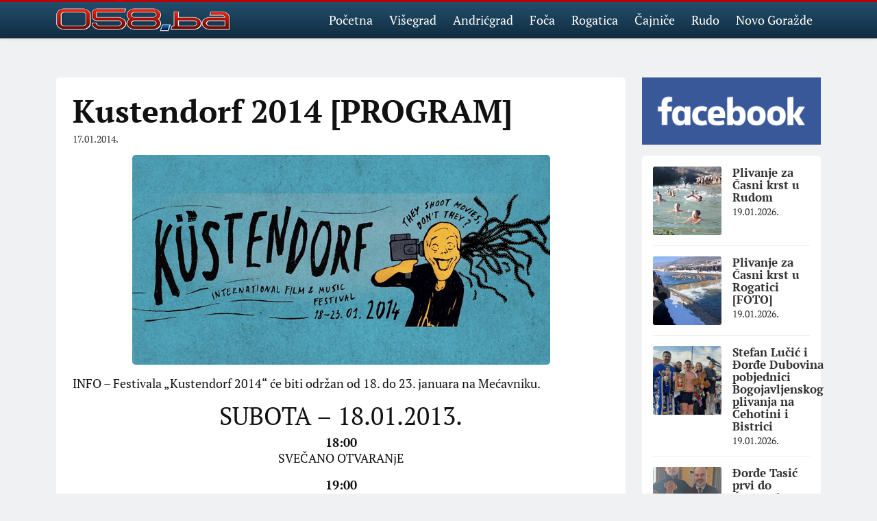

--- FILE ---
content_type: text/html; charset=UTF-8
request_url: https://058.ba/2014/01/kustendorf-2014-program/
body_size: 9952
content:
<!doctype html>
<html lang="bs">

<head><style>img.lazy{min-height:1px}</style><link href="https://058.ba/wp-content/plugins/w3-total-cache/pub/js/lazyload.min.js" as="script">
	
    <!-- Required meta tags -->
    <meta charset="utf-8">
    <meta name="viewport" content="width=device-width, initial-scale=1">

    <!-- Bootstrap CSS -->    
	<link href="https://058.ba/wp-content/themes/058/css/bootstrap.min.css" rel="stylesheet">
	
    <title>Kustendorf 2014 [PROGRAM] - 058.ba | 058.ba</title>
	
    <meta name="google-site-verification" content="TKakDRN6EAccGAum-8LQV9JYsz4ytA6WycffNm9lij4" />
	
    <meta name='robots' content='index, follow, max-image-preview:large, max-snippet:-1, max-video-preview:-1' />

	<!-- This site is optimized with the Yoast SEO plugin v26.8 - https://yoast.com/product/yoast-seo-wordpress/ -->
	<link rel="canonical" href="https://058.ba/2014/01/kustendorf-2014-program/" />
	<meta property="og:locale" content="bs_BA" />
	<meta property="og:type" content="article" />
	<meta property="og:title" content="Kustendorf 2014 [PROGRAM] - 058.ba" />
	<meta property="og:description" content="INFO &#8211; Festivala „Kustendorf 2014“ će biti održan od 18. do 23. januara na Mećavniku. SUBOTA &#8211; 18.01.2013. 18:00 SVEČANO OTVARANjE 19:00 SAVREMENE TENDENCIJE PROŠLOST Asgar Farhadi + radionica Asgar Farhadi režiser filma 24:00 MUZIČKI PROGRAM RIBLjA ČORBA &nbsp; NEDJELJA &#8211; 19.01.2014. 11:00 AMERIČKI NOVI TALAS GOLI U SEDLU, RAZJARENI BIKOVI Kenneth Bowser + predavanje [&hellip;]" />
	<meta property="og:url" content="https://058.ba/2014/01/kustendorf-2014-program/" />
	<meta property="og:site_name" content="058.ba" />
	<meta property="article:publisher" content="https://facebook.com/058.ba" />
	<meta property="article:published_time" content="2014-01-17T13:19:02+00:00" />
	<meta name="author" content="darko" />
	<meta name="twitter:card" content="summary_large_image" />
	<meta name="twitter:label1" content="Written by" />
	<meta name="twitter:data1" content="darko" />
	<meta name="twitter:label2" content="Est. reading time" />
	<meta name="twitter:data2" content="2 minute" />
	<script type="application/ld+json" class="yoast-schema-graph">{"@context":"https://schema.org","@graph":[{"@type":"Article","@id":"https://058.ba/2014/01/kustendorf-2014-program/#article","isPartOf":{"@id":"https://058.ba/2014/01/kustendorf-2014-program/"},"author":{"name":"darko","@id":"https://058.ba/#/schema/person/1de9a652f1345aab5ab13cb7c04b75f6"},"headline":"Kustendorf 2014 [PROGRAM]","datePublished":"2014-01-17T13:19:02+00:00","mainEntityOfPage":{"@id":"https://058.ba/2014/01/kustendorf-2014-program/"},"wordCount":343,"commentCount":0,"publisher":{"@id":"https://058.ba/#organization"},"image":{"@id":"https://058.ba/2014/01/kustendorf-2014-program/#primaryimage"},"thumbnailUrl":"","keywords":["Kustendorf","Mećavnik"],"articleSection":["Info","Najnovije vijesti"],"inLanguage":"bs-BA"},{"@type":"WebPage","@id":"https://058.ba/2014/01/kustendorf-2014-program/","url":"https://058.ba/2014/01/kustendorf-2014-program/","name":"Kustendorf 2014 [PROGRAM] - 058.ba","isPartOf":{"@id":"https://058.ba/#website"},"primaryImageOfPage":{"@id":"https://058.ba/2014/01/kustendorf-2014-program/#primaryimage"},"image":{"@id":"https://058.ba/2014/01/kustendorf-2014-program/#primaryimage"},"thumbnailUrl":"","datePublished":"2014-01-17T13:19:02+00:00","breadcrumb":{"@id":"https://058.ba/2014/01/kustendorf-2014-program/#breadcrumb"},"inLanguage":"bs-BA","potentialAction":[{"@type":"ReadAction","target":["https://058.ba/2014/01/kustendorf-2014-program/"]}]},{"@type":"ImageObject","inLanguage":"bs-BA","@id":"https://058.ba/2014/01/kustendorf-2014-program/#primaryimage","url":"","contentUrl":""},{"@type":"BreadcrumbList","@id":"https://058.ba/2014/01/kustendorf-2014-program/#breadcrumb","itemListElement":[{"@type":"ListItem","position":1,"name":"Home","item":"https://058.ba/"},{"@type":"ListItem","position":2,"name":"Kustendorf 2014 [PROGRAM]"}]},{"@type":"WebSite","@id":"https://058.ba/#website","url":"https://058.ba/","name":"058.ba","description":"Višegrad, Foča, Rogatica, Rudo, Čajniče, Novo Goražde, Andrićgrad","publisher":{"@id":"https://058.ba/#organization"},"potentialAction":[{"@type":"SearchAction","target":{"@type":"EntryPoint","urlTemplate":"https://058.ba/?s={search_term_string}"},"query-input":{"@type":"PropertyValueSpecification","valueRequired":true,"valueName":"search_term_string"}}],"inLanguage":"bs-BA"},{"@type":"Organization","@id":"https://058.ba/#organization","name":"058.ba","url":"https://058.ba/","logo":{"@type":"ImageObject","inLanguage":"bs-BA","@id":"https://058.ba/#/schema/logo/image/","url":"https://058.ba/wp-content/uploads/2024/07/Screenshot_20240724_072335_Business-Suite.jpg","contentUrl":"https://058.ba/wp-content/uploads/2024/07/Screenshot_20240724_072335_Business-Suite.jpg","width":1079,"height":1064,"caption":"058.ba"},"image":{"@id":"https://058.ba/#/schema/logo/image/"},"sameAs":["https://facebook.com/058.ba"]},{"@type":"Person","@id":"https://058.ba/#/schema/person/1de9a652f1345aab5ab13cb7c04b75f6","name":"darko","image":{"@type":"ImageObject","inLanguage":"bs-BA","@id":"https://058.ba/#/schema/person/image/","url":"https://secure.gravatar.com/avatar/43985c587cd5d802030130042bcb0cd8d935f45621096c32a4caf387f8c0724b?s=96&d=mm&r=g","contentUrl":"https://secure.gravatar.com/avatar/43985c587cd5d802030130042bcb0cd8d935f45621096c32a4caf387f8c0724b?s=96&d=mm&r=g","caption":"darko"},"sameAs":["http://058.ba"],"url":"https://058.ba/author/darko/"}]}</script>
	<!-- / Yoast SEO plugin. -->


<link rel="alternate" title="oEmbed (JSON)" type="application/json+oembed" href="https://058.ba/wp-json/oembed/1.0/embed?url=https%3A%2F%2F058.ba%2F2014%2F01%2Fkustendorf-2014-program%2F" />
<link rel="alternate" title="oEmbed (XML)" type="text/xml+oembed" href="https://058.ba/wp-json/oembed/1.0/embed?url=https%3A%2F%2F058.ba%2F2014%2F01%2Fkustendorf-2014-program%2F&#038;format=xml" />
<style id='wp-img-auto-sizes-contain-inline-css' type='text/css'>
img:is([sizes=auto i],[sizes^="auto," i]){contain-intrinsic-size:3000px 1500px}
/*# sourceURL=wp-img-auto-sizes-contain-inline-css */
</style>
<style id='wp-emoji-styles-inline-css' type='text/css'>

	img.wp-smiley, img.emoji {
		display: inline !important;
		border: none !important;
		box-shadow: none !important;
		height: 1em !important;
		width: 1em !important;
		margin: 0 0.07em !important;
		vertical-align: -0.1em !important;
		background: none !important;
		padding: 0 !important;
	}
/*# sourceURL=wp-emoji-styles-inline-css */
</style>
<style id='classic-theme-styles-inline-css' type='text/css'>
/*! This file is auto-generated */
.wp-block-button__link{color:#fff;background-color:#32373c;border-radius:9999px;box-shadow:none;text-decoration:none;padding:calc(.667em + 2px) calc(1.333em + 2px);font-size:1.125em}.wp-block-file__button{background:#32373c;color:#fff;text-decoration:none}
/*# sourceURL=/wp-includes/css/classic-themes.min.css */
</style>
<link rel="https://api.w.org/" href="https://058.ba/wp-json/" /><link rel="alternate" title="JSON" type="application/json" href="https://058.ba/wp-json/wp/v2/posts/24954" /><link rel="EditURI" type="application/rsd+xml" title="RSD" href="https://058.ba/xmlrpc.php?rsd" />
<meta name="generator" content="WordPress 6.9" />
<link rel='shortlink' href='https://058.ba/?p=24954' />
 
    
    <link rel="stylesheet" href="https://058.ba/wp-content/themes/058/style.css?v=26.2">
    
    <link rel="icon" href="https://058.ba/wp-content/themes/058/img/favicon.svg" type="image/svg+xml">            
<style id='global-styles-inline-css' type='text/css'>
:root{--wp--preset--aspect-ratio--square: 1;--wp--preset--aspect-ratio--4-3: 4/3;--wp--preset--aspect-ratio--3-4: 3/4;--wp--preset--aspect-ratio--3-2: 3/2;--wp--preset--aspect-ratio--2-3: 2/3;--wp--preset--aspect-ratio--16-9: 16/9;--wp--preset--aspect-ratio--9-16: 9/16;--wp--preset--color--black: #000000;--wp--preset--color--cyan-bluish-gray: #abb8c3;--wp--preset--color--white: #ffffff;--wp--preset--color--pale-pink: #f78da7;--wp--preset--color--vivid-red: #cf2e2e;--wp--preset--color--luminous-vivid-orange: #ff6900;--wp--preset--color--luminous-vivid-amber: #fcb900;--wp--preset--color--light-green-cyan: #7bdcb5;--wp--preset--color--vivid-green-cyan: #00d084;--wp--preset--color--pale-cyan-blue: #8ed1fc;--wp--preset--color--vivid-cyan-blue: #0693e3;--wp--preset--color--vivid-purple: #9b51e0;--wp--preset--gradient--vivid-cyan-blue-to-vivid-purple: linear-gradient(135deg,rgb(6,147,227) 0%,rgb(155,81,224) 100%);--wp--preset--gradient--light-green-cyan-to-vivid-green-cyan: linear-gradient(135deg,rgb(122,220,180) 0%,rgb(0,208,130) 100%);--wp--preset--gradient--luminous-vivid-amber-to-luminous-vivid-orange: linear-gradient(135deg,rgb(252,185,0) 0%,rgb(255,105,0) 100%);--wp--preset--gradient--luminous-vivid-orange-to-vivid-red: linear-gradient(135deg,rgb(255,105,0) 0%,rgb(207,46,46) 100%);--wp--preset--gradient--very-light-gray-to-cyan-bluish-gray: linear-gradient(135deg,rgb(238,238,238) 0%,rgb(169,184,195) 100%);--wp--preset--gradient--cool-to-warm-spectrum: linear-gradient(135deg,rgb(74,234,220) 0%,rgb(151,120,209) 20%,rgb(207,42,186) 40%,rgb(238,44,130) 60%,rgb(251,105,98) 80%,rgb(254,248,76) 100%);--wp--preset--gradient--blush-light-purple: linear-gradient(135deg,rgb(255,206,236) 0%,rgb(152,150,240) 100%);--wp--preset--gradient--blush-bordeaux: linear-gradient(135deg,rgb(254,205,165) 0%,rgb(254,45,45) 50%,rgb(107,0,62) 100%);--wp--preset--gradient--luminous-dusk: linear-gradient(135deg,rgb(255,203,112) 0%,rgb(199,81,192) 50%,rgb(65,88,208) 100%);--wp--preset--gradient--pale-ocean: linear-gradient(135deg,rgb(255,245,203) 0%,rgb(182,227,212) 50%,rgb(51,167,181) 100%);--wp--preset--gradient--electric-grass: linear-gradient(135deg,rgb(202,248,128) 0%,rgb(113,206,126) 100%);--wp--preset--gradient--midnight: linear-gradient(135deg,rgb(2,3,129) 0%,rgb(40,116,252) 100%);--wp--preset--font-size--small: 13px;--wp--preset--font-size--medium: 20px;--wp--preset--font-size--large: 36px;--wp--preset--font-size--x-large: 42px;--wp--preset--spacing--20: 0.44rem;--wp--preset--spacing--30: 0.67rem;--wp--preset--spacing--40: 1rem;--wp--preset--spacing--50: 1.5rem;--wp--preset--spacing--60: 2.25rem;--wp--preset--spacing--70: 3.38rem;--wp--preset--spacing--80: 5.06rem;--wp--preset--shadow--natural: 6px 6px 9px rgba(0, 0, 0, 0.2);--wp--preset--shadow--deep: 12px 12px 50px rgba(0, 0, 0, 0.4);--wp--preset--shadow--sharp: 6px 6px 0px rgba(0, 0, 0, 0.2);--wp--preset--shadow--outlined: 6px 6px 0px -3px rgb(255, 255, 255), 6px 6px rgb(0, 0, 0);--wp--preset--shadow--crisp: 6px 6px 0px rgb(0, 0, 0);}:where(.is-layout-flex){gap: 0.5em;}:where(.is-layout-grid){gap: 0.5em;}body .is-layout-flex{display: flex;}.is-layout-flex{flex-wrap: wrap;align-items: center;}.is-layout-flex > :is(*, div){margin: 0;}body .is-layout-grid{display: grid;}.is-layout-grid > :is(*, div){margin: 0;}:where(.wp-block-columns.is-layout-flex){gap: 2em;}:where(.wp-block-columns.is-layout-grid){gap: 2em;}:where(.wp-block-post-template.is-layout-flex){gap: 1.25em;}:where(.wp-block-post-template.is-layout-grid){gap: 1.25em;}.has-black-color{color: var(--wp--preset--color--black) !important;}.has-cyan-bluish-gray-color{color: var(--wp--preset--color--cyan-bluish-gray) !important;}.has-white-color{color: var(--wp--preset--color--white) !important;}.has-pale-pink-color{color: var(--wp--preset--color--pale-pink) !important;}.has-vivid-red-color{color: var(--wp--preset--color--vivid-red) !important;}.has-luminous-vivid-orange-color{color: var(--wp--preset--color--luminous-vivid-orange) !important;}.has-luminous-vivid-amber-color{color: var(--wp--preset--color--luminous-vivid-amber) !important;}.has-light-green-cyan-color{color: var(--wp--preset--color--light-green-cyan) !important;}.has-vivid-green-cyan-color{color: var(--wp--preset--color--vivid-green-cyan) !important;}.has-pale-cyan-blue-color{color: var(--wp--preset--color--pale-cyan-blue) !important;}.has-vivid-cyan-blue-color{color: var(--wp--preset--color--vivid-cyan-blue) !important;}.has-vivid-purple-color{color: var(--wp--preset--color--vivid-purple) !important;}.has-black-background-color{background-color: var(--wp--preset--color--black) !important;}.has-cyan-bluish-gray-background-color{background-color: var(--wp--preset--color--cyan-bluish-gray) !important;}.has-white-background-color{background-color: var(--wp--preset--color--white) !important;}.has-pale-pink-background-color{background-color: var(--wp--preset--color--pale-pink) !important;}.has-vivid-red-background-color{background-color: var(--wp--preset--color--vivid-red) !important;}.has-luminous-vivid-orange-background-color{background-color: var(--wp--preset--color--luminous-vivid-orange) !important;}.has-luminous-vivid-amber-background-color{background-color: var(--wp--preset--color--luminous-vivid-amber) !important;}.has-light-green-cyan-background-color{background-color: var(--wp--preset--color--light-green-cyan) !important;}.has-vivid-green-cyan-background-color{background-color: var(--wp--preset--color--vivid-green-cyan) !important;}.has-pale-cyan-blue-background-color{background-color: var(--wp--preset--color--pale-cyan-blue) !important;}.has-vivid-cyan-blue-background-color{background-color: var(--wp--preset--color--vivid-cyan-blue) !important;}.has-vivid-purple-background-color{background-color: var(--wp--preset--color--vivid-purple) !important;}.has-black-border-color{border-color: var(--wp--preset--color--black) !important;}.has-cyan-bluish-gray-border-color{border-color: var(--wp--preset--color--cyan-bluish-gray) !important;}.has-white-border-color{border-color: var(--wp--preset--color--white) !important;}.has-pale-pink-border-color{border-color: var(--wp--preset--color--pale-pink) !important;}.has-vivid-red-border-color{border-color: var(--wp--preset--color--vivid-red) !important;}.has-luminous-vivid-orange-border-color{border-color: var(--wp--preset--color--luminous-vivid-orange) !important;}.has-luminous-vivid-amber-border-color{border-color: var(--wp--preset--color--luminous-vivid-amber) !important;}.has-light-green-cyan-border-color{border-color: var(--wp--preset--color--light-green-cyan) !important;}.has-vivid-green-cyan-border-color{border-color: var(--wp--preset--color--vivid-green-cyan) !important;}.has-pale-cyan-blue-border-color{border-color: var(--wp--preset--color--pale-cyan-blue) !important;}.has-vivid-cyan-blue-border-color{border-color: var(--wp--preset--color--vivid-cyan-blue) !important;}.has-vivid-purple-border-color{border-color: var(--wp--preset--color--vivid-purple) !important;}.has-vivid-cyan-blue-to-vivid-purple-gradient-background{background: var(--wp--preset--gradient--vivid-cyan-blue-to-vivid-purple) !important;}.has-light-green-cyan-to-vivid-green-cyan-gradient-background{background: var(--wp--preset--gradient--light-green-cyan-to-vivid-green-cyan) !important;}.has-luminous-vivid-amber-to-luminous-vivid-orange-gradient-background{background: var(--wp--preset--gradient--luminous-vivid-amber-to-luminous-vivid-orange) !important;}.has-luminous-vivid-orange-to-vivid-red-gradient-background{background: var(--wp--preset--gradient--luminous-vivid-orange-to-vivid-red) !important;}.has-very-light-gray-to-cyan-bluish-gray-gradient-background{background: var(--wp--preset--gradient--very-light-gray-to-cyan-bluish-gray) !important;}.has-cool-to-warm-spectrum-gradient-background{background: var(--wp--preset--gradient--cool-to-warm-spectrum) !important;}.has-blush-light-purple-gradient-background{background: var(--wp--preset--gradient--blush-light-purple) !important;}.has-blush-bordeaux-gradient-background{background: var(--wp--preset--gradient--blush-bordeaux) !important;}.has-luminous-dusk-gradient-background{background: var(--wp--preset--gradient--luminous-dusk) !important;}.has-pale-ocean-gradient-background{background: var(--wp--preset--gradient--pale-ocean) !important;}.has-electric-grass-gradient-background{background: var(--wp--preset--gradient--electric-grass) !important;}.has-midnight-gradient-background{background: var(--wp--preset--gradient--midnight) !important;}.has-small-font-size{font-size: var(--wp--preset--font-size--small) !important;}.has-medium-font-size{font-size: var(--wp--preset--font-size--medium) !important;}.has-large-font-size{font-size: var(--wp--preset--font-size--large) !important;}.has-x-large-font-size{font-size: var(--wp--preset--font-size--x-large) !important;}
/*# sourceURL=global-styles-inline-css */
</style>
</head>


<body class="wp-singular post-template-default single single-post postid-24954 single-format-standard wp-theme-058">

<div id="fb-root"></div>
<script async defer crossorigin="anonymous" src="https://connect.facebook.net/en_US/sdk.js#xfbml=1&version=v14.0&appId=230283427022690&autoLogAppEvents=1" nonce="uxoTMmB6"></script>  
	
    <nav class="navbar navbar-expand-lg bg-white shadow-sm fixed-top">
        <div class="container">
            <a class="navbar-brand py-0" href="https://058.ba">
                <img class="lazy" src="data:image/svg+xml,%3Csvg%20xmlns='http://www.w3.org/2000/svg'%20viewBox='0%200%201%201'%3E%3C/svg%3E" data-src="https://058.ba/wp-content/themes/058/img/logo.png" alt="058.ba">
            </a>
            <label class="navbar-toggler" for="slide-menu-right" type="button">
                <span> </span>
                <span> </span>
                <span> </span>
            </label>
            <div class="collapse navbar-collapse" id="navbarSupportedContent">
                <ul id="menu-glavni-meni" class="navbar-nav ms-auto align-items-center "><li  id="menu-item-6" class="menu-item menu-item-type-custom menu-item-object-custom menu-item-home nav-item nav-item-6"><a href="http://058.ba/" class="nav-link ">Početna</a></li>
<li  id="menu-item-10" class="menu-item menu-item-type-taxonomy menu-item-object-category nav-item nav-item-10"><a href="https://058.ba/kategorija/visegrad/" class="nav-link ">Višegrad</a></li>
<li  id="menu-item-60184" class="menu-item menu-item-type-taxonomy menu-item-object-category nav-item nav-item-60184"><a href="https://058.ba/kategorija/andricgrad/" class="nav-link ">Andrićgrad</a></li>
<li  id="menu-item-60182" class="menu-item menu-item-type-taxonomy menu-item-object-category nav-item nav-item-60182"><a href="https://058.ba/kategorija/foca/" class="nav-link ">Foča</a></li>
<li  id="menu-item-60181" class="menu-item menu-item-type-taxonomy menu-item-object-category nav-item nav-item-60181"><a href="https://058.ba/kategorija/rogatica/" class="nav-link ">Rogatica</a></li>
<li  id="menu-item-60183" class="menu-item menu-item-type-taxonomy menu-item-object-category nav-item nav-item-60183"><a href="https://058.ba/kategorija/cajnice/" class="nav-link ">Čajniče</a></li>
<li  id="menu-item-60185" class="menu-item menu-item-type-taxonomy menu-item-object-category nav-item nav-item-60185"><a href="https://058.ba/kategorija/rudo/" class="nav-link ">Rudo</a></li>
<li  id="menu-item-60186" class="menu-item menu-item-type-taxonomy menu-item-object-category nav-item nav-item-60186"><a href="https://058.ba/kategorija/novo-gorazde/" class="nav-link ">Novo Goražde</a></li>
</ul>                  
            </div>
        </div>
    </nav>
    
    <!-- Menu Items -->
    <div class="slide-menu">
        <input id="slide-menu-right" class="menu-toggle" type="checkbox" >
        <div class="menu-wrap">
            <label for="slide-menu-right" class="menu-close">Close</label>        
            <div class="menu-list">
                <ul id="menu-glavni-meni-1" class=""><li class="menu-item menu-item-type-custom menu-item-object-custom menu-item-home menu-item-6"><a href="http://058.ba/">Početna</a></li>
<li class="menu-item menu-item-type-taxonomy menu-item-object-category menu-item-10"><a href="https://058.ba/kategorija/visegrad/">Višegrad</a></li>
<li class="menu-item menu-item-type-taxonomy menu-item-object-category menu-item-60184"><a href="https://058.ba/kategorija/andricgrad/">Andrićgrad</a></li>
<li class="menu-item menu-item-type-taxonomy menu-item-object-category menu-item-60182"><a href="https://058.ba/kategorija/foca/">Foča</a></li>
<li class="menu-item menu-item-type-taxonomy menu-item-object-category menu-item-60181"><a href="https://058.ba/kategorija/rogatica/">Rogatica</a></li>
<li class="menu-item menu-item-type-taxonomy menu-item-object-category menu-item-60183"><a href="https://058.ba/kategorija/cajnice/">Čajniče</a></li>
<li class="menu-item menu-item-type-taxonomy menu-item-object-category menu-item-60185"><a href="https://058.ba/kategorija/rudo/">Rudo</a></li>
<li class="menu-item menu-item-type-taxonomy menu-item-object-category menu-item-60186"><a href="https://058.ba/kategorija/novo-gorazde/">Novo Goražde</a></li>
</ul>       
            </div>

        </div>
        <label for="slide-menu-right" class="menu-overlay"></label>
    </div>  
    
        

    <section class="single-block mt-3 mt-lg-5">
        <div class="container">

            <div class="row">

                <div class="col-lg-9">
                    <div class="single-box bg-white p-3 p-lg-4 mb-5">

                        
                        <h1><b>Kustendorf 2014 [PROGRAM]</b></h1>
                        <div class="news-date">                            
                            17.01.2014.                        
                        </div>
                        
                        <div class="single-text mt-3">
                            
                                                        <p><img fetchpriority="high" decoding="async" class="aligncenter size-full wp-image-24955 lazy" alt="Kustendorf 2014" src="data:image/svg+xml,%3Csvg%20xmlns='http://www.w3.org/2000/svg'%20viewBox='0%200%20610%20306'%3E%3C/svg%3E" data-src="https://058.ba/wp-content/uploads/2014/01/Kustendorf-2014.jpg" width="610" height="306" /></p>
<p>INFO &#8211; Festivala „Kustendorf 2014“ će biti održan od 18. do 23. januara na Mećavniku.</p>
<h3 style="text-align: center;">SUBOTA &#8211; 18.01.2013.</h3>
<p style="text-align: center;"><strong>18:00</strong><br />
SVEČANO OTVARANjE</p>
<p style="text-align: center;"><strong>19:00</strong><br />
SAVREMENE TENDENCIJE</p>
<p style="text-align: center;">PROŠLOST<br />
Asgar Farhadi<br />
+<br />
radionica<br />
Asgar Farhadi<br />
režiser filma</p>
<p style="text-align: center;"><strong>24:00</strong><br />
MUZIČKI PROGRAM<br />
RIBLjA ČORBA</p>
<p>&nbsp;</p>
<h3 style="text-align: center;">NEDJELJA &#8211; 19.01.2014.</h3>
<p style="text-align: center;"><strong>11:00</strong><br />
AMERIČKI NOVI TALAS</p>
<p style="text-align: center;">GOLI U SEDLU, RAZJARENI BIKOVI<br />
Kenneth Bowser<br />
+<br />
predavanje<br />
Greg De Cuir<br />
istoričar filma</p>
<p style="text-align: center;"><strong>16:00</strong><br />
OTVARANjE IZLOŽBE<br />
AMERIČKI NOVI TALAS<br />
NA POLjSKIM FILMSKIM PLAKATIMA</p>
<p style="text-align: center;"><strong>17:00</strong><br />
SAVREMENE TENDENCIJE</p>
<p style="text-align: center;">GOSPOĐICA NASILjE<br />
Aleksandros Avranas<br />
+<br />
radionica<br />
Aleksandros Avranas<br />
režiser filma</p>
<p style="text-align: center;"><strong>21:00 </strong><br />
TAKMIČARSKI PROGRAM</p>
<p style="text-align: center;">PROIZVEDENO U KINESKOJ ČETVRTI<br />
Kevin Lau</p>
<p style="text-align: center;">PERFIDIJA (TMINA)<br />
David Figueroa García</p>
<p style="text-align: center;">KAKO SAM UBIO RABINA<br />
Michael Alalu</p>
<p style="text-align: center;">ARENA<br />
Martin Rath</p>
<p style="text-align: center;"><strong>24:00 </strong><br />
MUZIČKI PROGRAM<br />
MOSTAR SEVDAH REUNION</p>
<p>&nbsp;</p>
<h3 style="text-align: center;">PONEDJELJAK &#8211; 20.01.2014.</h3>
<p style="text-align: center;"><strong>11:00</strong><br />
AMERIČKI NOVI TALAS<br />
KABARE<br />
Bob Fosse</p>
<p style="text-align: center;"><strong>14:00</strong><br />
predavanje<br />
Thierry Frémaux<br />
generalni sekretar Kanskog filmskog festivala</p>
<p style="text-align: center;"><strong>17:00</strong><br />
SAVREMENE TENDENCIJE<br />
BESANA NOĆ<br />
Guillermo Arriaga<br />
+<br />
radionica<br />
Guillermo Arriaga i Janusz Kamiński<br />
režiser filma i direktor fotografije</p>
<p style="text-align: center;"><strong>21:00</strong><br />
TAKMIČARSKI PROGRAM</p>
<p style="text-align: center;">VIŠE OD DVA SATA<br />
Ali Asgari</p>
<p style="text-align: center;">VELIKI KANAL<br />
Johnny Ma</p>
<p style="text-align: center;">USKRŠNjE MRVICE<br />
Julia Kolberger</p>
<p style="text-align: center;">MAMCI I UDICE<br />
Luka Popadić</p>
<p style="text-align: center;"><strong>24:00</strong><br />
MUZIČKI PROGRAM<br />
EMIR KUSTURICA &amp; NO SMOKING ORCHESTRA</p>
<p>&nbsp;</p>
<h3 style="text-align: center;">UTORAK &#8211; 21.01.2014.</h3>
<p style="text-align: center;"><strong>11:00</strong><br />
AMERIČKI NOVI TALAS<br />
PET LAKIH KOMADA<br />
Bob Raphelson</p>
<p style="text-align: center;"><strong>14:00</strong><br />
NOVI AUTORI</p>
<p style="text-align: center;">DRAGAN WENDE<br />
Lena Müller<br />
Dragan von Petrović<br />
Vuk Maksimovič</p>
<p style="text-align: center;"><strong>17:00</strong><br />
SAVREMENE TENDENCIJE<br />
SVETI GRA<br />
Gianfranco Rosi<br />
+<br />
radionica<br />
Gianfranco Rosi<br />
režiser filma</p>
<p style="text-align: center;"><strong>21:00</strong><br />
TAKMIČARSKI PROGRAM</p>
<p style="text-align: center;">POSTAVKA<br />
Andrej Kolencik<br />
Peter Beganyi</p>
<p style="text-align: center;">NAKON ZIME<br />
Jow Zhi Wei</p>
<p style="text-align: center;">NAŠA LOŠA ZIMA<br />
Grzegorz Zariczny</p>
<p style="text-align: center;"><strong>24:00</strong><br />
MUZIČKI PROGRAM<br />
MAHALA RAI BANDA</p>
<p>&nbsp;</p>
<h3 style="text-align: center;">SRIJEDA &#8211; 22.01.2014.</h3>
<p style="text-align: center;"><strong>11:00</strong><br />
AMERIČKI NOVI TALAS<br />
PLAVI VOJNIK<br />
Ralph Nelson</p>
<p style="text-align: center;"><strong>14:00</strong><br />
NOVI AUTORI</p>
<p style="text-align: center;">MALI BUDO<br />
Danilo Bećković<br />
work in progress</p>
<p style="text-align: center;"><strong>17:00</strong><br />
SAVREMENE TENDENCIJE</p>
<p style="text-align: center;">VELIKA LEPOTA<br />
Paolo Sorentino<br />
+<br />
radionica<br />
Paolo Sorentino<br />
režiser filma</p>
<p style="text-align: center;"><strong>21:00</strong><br />
TAKMIČARSKI PROGRAM</p>
<p style="text-align: center;">IZGNANSTVO<br />
Vladilen Vierny</p>
<p style="text-align: center;">HOD PO ŽICI<br />
Wu Linfeng</p>
<p style="text-align: center;">SLATKI KUKURUZ<br />
Joo Hyun Lee</p>
<p style="text-align: center;">POSLEDNjI VEO<br />
Luis Palomino</p>
<p style="text-align: center;"><strong>24:00</strong><br />
MUZIČKI PROGRAM<br />
ZAZ</p>
<p>&nbsp;</p>
<h3 style="text-align: center;">ČETVRTAK &#8211; 23.01.2014.</h3>
<p style="text-align: center;"><strong>11:00</strong><br />
AMERIČKI NOVI TALAS</p>
<p style="text-align: center;">I KONjE UBIJAJU, ZAR NE?<br />
Sidney Pollack<br />
+<br />
predavanje<br />
Emir Kusturica<br />
profesor</p>
<p style="text-align: center;"><strong>14:30</strong><br />
NOVI AUTORI<br />
Kosma<br />
Sonja Blagojević</p>
<p style="text-align: center;"><strong>17:00</strong><br />
SAVREMENE TENDENCIJE<br />
MAJOR<br />
Yuri Bykov<br />
+<br />
radionica<br />
Yuri Bykov<br />
režiser filma</p>
<p style="text-align: center;"><strong>21:00</strong><br />
CEREMONIJA ZATVARANjA I DODJELA NAGRADA</p>
<p>&nbsp;</p>
                                                  
                            
                                                        
                        </div>
                        
                        
                        <div class="news-autor">
                              
                        </div>
						
						

                        <div class="button-share fblike mt-3">						
                            <div class="fb-like" data-href="https://058.ba/2014/01/kustendorf-2014-program/" data-width="" data-layout="button_count" data-action="like" data-size="large" data-share="false"></div>
                        </div>
                        
                        <div class="tagovi mt-4 clearfix">
                            <a href="https://058.ba/tag/kustendorf/">Kustendorf</a><a href="https://058.ba/tag/mecavnik/">Mećavnik</a>                        </div>
						
						
						<div class="fb-comments" data-href="https://058.ba/2014/01/kustendorf-2014-program/" data-width="100%" data-numposts="15"></div>
						
						
						
                        
                    </div>
                </div>
                
                
                <div class="col-lg-3">
                    <div class="sidebar">
	
	<div class="mb-3">
		<a href="https://www.facebook.com/058.ba" target="_blank">
			<img src="data:image/svg+xml,%3Csvg%20xmlns='http://www.w3.org/2000/svg'%20viewBox='0%200%201%201'%3E%3C/svg%3E" data-src="https://058.ba/wp-content/uploads/2022/11/facebook.png" alt="" class="img-fluid lazy">
		</a>		
	</div>
	
	
    <div class="sidebar-box bg-white radius-5 p-3 mb-5">        
        
        
<div class="news-box-side d-flex">
    <div class="news-box-side-img flex-shrink-0">
        <a href="https://058.ba/2026/01/plivanje-za-casni-krst-u-rudom/">
            <img class="lazy" src="data:image/svg+xml,%3Csvg%20xmlns='http://www.w3.org/2000/svg'%20viewBox='0%200%20520%20360'%3E%3C/svg%3E" data-src="https://058.ba/wp-content/uploads/2026/01/DSC_4014-1024x683-2-520x360.jpg" alt="">
        </a>
    </div>
    <div class="flex-grow-1 ms-3">        
        <h5 class="news-box-title">
            <a href="https://058.ba/2026/01/plivanje-za-casni-krst-u-rudom/">Plivanje za Časni krst u Rudom</a>
        </h5>
        <div class="news-date">19.01.2026.</div>
    </div>
</div>
<div class="news-box-side d-flex">
    <div class="news-box-side-img flex-shrink-0">
        <a href="https://058.ba/2026/01/plivanje-za-casni-krst-u-rogatici-foto/">
            <img class="lazy" src="data:image/svg+xml,%3Csvg%20xmlns='http://www.w3.org/2000/svg'%20viewBox='0%200%20520%20360'%3E%3C/svg%3E" data-src="https://058.ba/wp-content/uploads/2026/01/Rogatica-Nikad-vise-gledalaca1-520x360.jpg" alt="">
        </a>
    </div>
    <div class="flex-grow-1 ms-3">        
        <h5 class="news-box-title">
            <a href="https://058.ba/2026/01/plivanje-za-casni-krst-u-rogatici-foto/">Plivanje za Časni krst u Rogatici [FOTO]</a>
        </h5>
        <div class="news-date">19.01.2026.</div>
    </div>
</div>
<div class="news-box-side d-flex">
    <div class="news-box-side-img flex-shrink-0">
        <a href="https://058.ba/2026/01/stefan-lucic-i-djordje-dubovina-pobjednici-bogojavljenskog-plivanja-na-cehotini-i-bistrici/">
            <img class="lazy" src="data:image/svg+xml,%3Csvg%20xmlns='http://www.w3.org/2000/svg'%20viewBox='0%200%20520%20360'%3E%3C/svg%3E" data-src="https://058.ba/wp-content/uploads/2026/01/1768829132_stefan-lucic-i-djordje-dubovina-pobjednici-bogojavljenskog-plivanja-na-cexotini-i-bistrici-520x360.jpg" alt="">
        </a>
    </div>
    <div class="flex-grow-1 ms-3">        
        <h5 class="news-box-title">
            <a href="https://058.ba/2026/01/stefan-lucic-i-djordje-dubovina-pobjednici-bogojavljenskog-plivanja-na-cehotini-i-bistrici/">Stefan Lučić i Đorđe Dubovina pobjednici Bogojavljenskog plivanja na Ćehotini i Bistrici</a>
        </h5>
        <div class="news-date">19.01.2026.</div>
    </div>
</div>
<div class="news-box-side d-flex">
    <div class="news-box-side-img flex-shrink-0">
        <a href="https://058.ba/2026/01/djordje-tasic-prvi-do-casnog-krsta-anastasija-savic-najmladja-ucesnica/">
            <img class="lazy" src="data:image/svg+xml,%3Csvg%20xmlns='http://www.w3.org/2000/svg'%20viewBox='0%200%20520%20360'%3E%3C/svg%3E" data-src="https://058.ba/wp-content/uploads/2026/01/inbound5153868322871741350-768x1024-2-520x360.jpg" alt="">
        </a>
    </div>
    <div class="flex-grow-1 ms-3">        
        <h5 class="news-box-title">
            <a href="https://058.ba/2026/01/djordje-tasic-prvi-do-casnog-krsta-anastasija-savic-najmladja-ucesnica/">Đorđe Tasić prvi do Časnog krsta, Anastasija Savić &#8211; najmlađa učesnica</a>
        </h5>
        <div class="news-date">19.01.2026.</div>
    </div>
</div>
<div class="news-box-side d-flex">
    <div class="news-box-side-img flex-shrink-0">
        <a href="https://058.ba/2026/01/novo-za-studente-u-rogatici/">
            <img class="lazy" src="data:image/svg+xml,%3Csvg%20xmlns='http://www.w3.org/2000/svg'%20viewBox='0%200%20520%20360'%3E%3C/svg%3E" data-src="https://058.ba/wp-content/uploads/2026/01/Rogatica-Dusko-Planojevic-sa-svojim-priznyanjima1-520x360.jpg" alt="">
        </a>
    </div>
    <div class="flex-grow-1 ms-3">        
        <h5 class="news-box-title">
            <a href="https://058.ba/2026/01/novo-za-studente-u-rogatici/">Novo za studente u Rogatici</a>
        </h5>
        <div class="news-date">18.01.2026.</div>
    </div>
</div>
<div class="news-box-side d-flex">
    <div class="news-box-side-img flex-shrink-0">
        <a href="https://058.ba/2026/01/novi-veliki-uspjeh-mladog-motocikliste-vuka-cajica-iz-rogatice/">
            <img class="lazy" src="data:image/svg+xml,%3Csvg%20xmlns='http://www.w3.org/2000/svg'%20viewBox='0%200%20520%20360'%3E%3C/svg%3E" data-src="https://058.ba/wp-content/uploads/2026/01/Vuk-Cajic-najnovije-priznanje-za-uspjesn-moto-godinu2025-520x360.jpg" alt="">
        </a>
    </div>
    <div class="flex-grow-1 ms-3">        
        <h5 class="news-box-title">
            <a href="https://058.ba/2026/01/novi-veliki-uspjeh-mladog-motocikliste-vuka-cajica-iz-rogatice/">Novi veliki uspjeh mladog motocikliste Vuka Ćajića iz Rogatice</a>
        </h5>
        <div class="news-date">17.01.2026.</div>
    </div>
</div>        
    </div>
</div>                </div>

            </div>
        </div>
    </section>




    
    <footer class="shadow-sm">
        <div class="container">
            <div class="footer-text text-center"> © 058.ba</div>
        </div>
    </footer>   
    

    <script src="https://058.ba/wp-content/themes/058/js/jquery-360.min.js"></script>
    <script src="https://058.ba/wp-content/themes/058/js/bootstrap.bundle.min.js"></script>    

    <!-- Magnific Popup -->
			<link rel="stylesheet" href="https://058.ba/wp-content/themes/058/css/magnific-popup.css"> 
		<script src="https://058.ba/wp-content/themes/058/js/jquery.magnific-popup.js"></script> 

		<script>
			$(document).ready(function () {

				$('.galerija').magnificPopup({
					delegate: 'a',
					type: 'image',
					closeOnContentClick: false,
					closeBtnInside: false,
					mainClass: 'mfp-with-zoom mfp-img-mobile',
					gallery: {
						enabled: true
					},
					zoom: {
						enabled: true,
						duration: 300, 
						opener: function (element) {
							return element.find('img');
						}
					}
				});

				$('.gallery').magnificPopup({
					delegate: 'dl dt a',
					type: 'image',
					closeOnContentClick: false,
					closeBtnInside: false,
					mainClass: 'mfp-with-zoom mfp-img-mobile',
					gallery: {
						enabled: true
					},
					zoom: {
						enabled: true,
						duration: 300, 
						opener: function (element) {
							return element.find('img');
						}
					}
				});

				$('.foto').magnificPopup({
					type: 'image',
					zoom: {
						enabled: true,
						duration: 300, 
						opener: function (element) {
							return element.find('img');
						}
					}
				});

			});
		</script>
    
    <script type="speculationrules">
{"prefetch":[{"source":"document","where":{"and":[{"href_matches":"/*"},{"not":{"href_matches":["/wp-*.php","/wp-admin/*","/wp-content/uploads/*","/wp-content/*","/wp-content/plugins/*","/wp-content/themes/058/*","/*\\?(.+)"]}},{"not":{"selector_matches":"a[rel~=\"nofollow\"]"}},{"not":{"selector_matches":".no-prefetch, .no-prefetch a"}}]},"eagerness":"conservative"}]}
</script>
<script id="wp-emoji-settings" type="application/json">
{"baseUrl":"https://s.w.org/images/core/emoji/17.0.2/72x72/","ext":".png","svgUrl":"https://s.w.org/images/core/emoji/17.0.2/svg/","svgExt":".svg","source":{"concatemoji":"https://058.ba/wp-includes/js/wp-emoji-release.min.js?ver=6.9"}}
</script>
<script type="module">
/* <![CDATA[ */
/*! This file is auto-generated */
const a=JSON.parse(document.getElementById("wp-emoji-settings").textContent),o=(window._wpemojiSettings=a,"wpEmojiSettingsSupports"),s=["flag","emoji"];function i(e){try{var t={supportTests:e,timestamp:(new Date).valueOf()};sessionStorage.setItem(o,JSON.stringify(t))}catch(e){}}function c(e,t,n){e.clearRect(0,0,e.canvas.width,e.canvas.height),e.fillText(t,0,0);t=new Uint32Array(e.getImageData(0,0,e.canvas.width,e.canvas.height).data);e.clearRect(0,0,e.canvas.width,e.canvas.height),e.fillText(n,0,0);const a=new Uint32Array(e.getImageData(0,0,e.canvas.width,e.canvas.height).data);return t.every((e,t)=>e===a[t])}function p(e,t){e.clearRect(0,0,e.canvas.width,e.canvas.height),e.fillText(t,0,0);var n=e.getImageData(16,16,1,1);for(let e=0;e<n.data.length;e++)if(0!==n.data[e])return!1;return!0}function u(e,t,n,a){switch(t){case"flag":return n(e,"\ud83c\udff3\ufe0f\u200d\u26a7\ufe0f","\ud83c\udff3\ufe0f\u200b\u26a7\ufe0f")?!1:!n(e,"\ud83c\udde8\ud83c\uddf6","\ud83c\udde8\u200b\ud83c\uddf6")&&!n(e,"\ud83c\udff4\udb40\udc67\udb40\udc62\udb40\udc65\udb40\udc6e\udb40\udc67\udb40\udc7f","\ud83c\udff4\u200b\udb40\udc67\u200b\udb40\udc62\u200b\udb40\udc65\u200b\udb40\udc6e\u200b\udb40\udc67\u200b\udb40\udc7f");case"emoji":return!a(e,"\ud83e\u1fac8")}return!1}function f(e,t,n,a){let r;const o=(r="undefined"!=typeof WorkerGlobalScope&&self instanceof WorkerGlobalScope?new OffscreenCanvas(300,150):document.createElement("canvas")).getContext("2d",{willReadFrequently:!0}),s=(o.textBaseline="top",o.font="600 32px Arial",{});return e.forEach(e=>{s[e]=t(o,e,n,a)}),s}function r(e){var t=document.createElement("script");t.src=e,t.defer=!0,document.head.appendChild(t)}a.supports={everything:!0,everythingExceptFlag:!0},new Promise(t=>{let n=function(){try{var e=JSON.parse(sessionStorage.getItem(o));if("object"==typeof e&&"number"==typeof e.timestamp&&(new Date).valueOf()<e.timestamp+604800&&"object"==typeof e.supportTests)return e.supportTests}catch(e){}return null}();if(!n){if("undefined"!=typeof Worker&&"undefined"!=typeof OffscreenCanvas&&"undefined"!=typeof URL&&URL.createObjectURL&&"undefined"!=typeof Blob)try{var e="postMessage("+f.toString()+"("+[JSON.stringify(s),u.toString(),c.toString(),p.toString()].join(",")+"));",a=new Blob([e],{type:"text/javascript"});const r=new Worker(URL.createObjectURL(a),{name:"wpTestEmojiSupports"});return void(r.onmessage=e=>{i(n=e.data),r.terminate(),t(n)})}catch(e){}i(n=f(s,u,c,p))}t(n)}).then(e=>{for(const n in e)a.supports[n]=e[n],a.supports.everything=a.supports.everything&&a.supports[n],"flag"!==n&&(a.supports.everythingExceptFlag=a.supports.everythingExceptFlag&&a.supports[n]);var t;a.supports.everythingExceptFlag=a.supports.everythingExceptFlag&&!a.supports.flag,a.supports.everything||((t=a.source||{}).concatemoji?r(t.concatemoji):t.wpemoji&&t.twemoji&&(r(t.twemoji),r(t.wpemoji)))});
//# sourceURL=https://058.ba/wp-includes/js/wp-emoji-loader.min.js
/* ]]> */
</script>
    <script src="https://058.ba/wp-content/themes/058/js/script.js?v=1.1"></script>

    <!-- Global site tag (gtag.js) - Google Analytics -->
    <script async src="https://www.googletagmanager.com/gtag/js?id=UA-6002530-20"></script>
    <script>
      window.dataLayer = window.dataLayer || [];
      function gtag(){dataLayer.push(arguments);}
      gtag('js', new Date());

      gtag('config', 'UA-6002530-20');
    </script>


<script>window.w3tc_lazyload=1,window.lazyLoadOptions={elements_selector:".lazy",callback_loaded:function(t){var e;try{e=new CustomEvent("w3tc_lazyload_loaded",{detail:{e:t}})}catch(a){(e=document.createEvent("CustomEvent")).initCustomEvent("w3tc_lazyload_loaded",!1,!1,{e:t})}window.dispatchEvent(e)}}</script><script async src="https://058.ba/wp-content/plugins/w3-total-cache/pub/js/lazyload.min.js"></script></body>

</html>  
<!--
Performance optimized by W3 Total Cache. Learn more: https://www.boldgrid.com/w3-total-cache/?utm_source=w3tc&utm_medium=footer_comment&utm_campaign=free_plugin

Object Caching 36/60 objects using Memcached
Page Caching using Disk: Enhanced 
Lazy Loading
Database Caching 14/31 queries in 0.022 seconds using Memcached

Served from: 058.ba @ 2026-01-21 04:34:14 by W3 Total Cache
-->